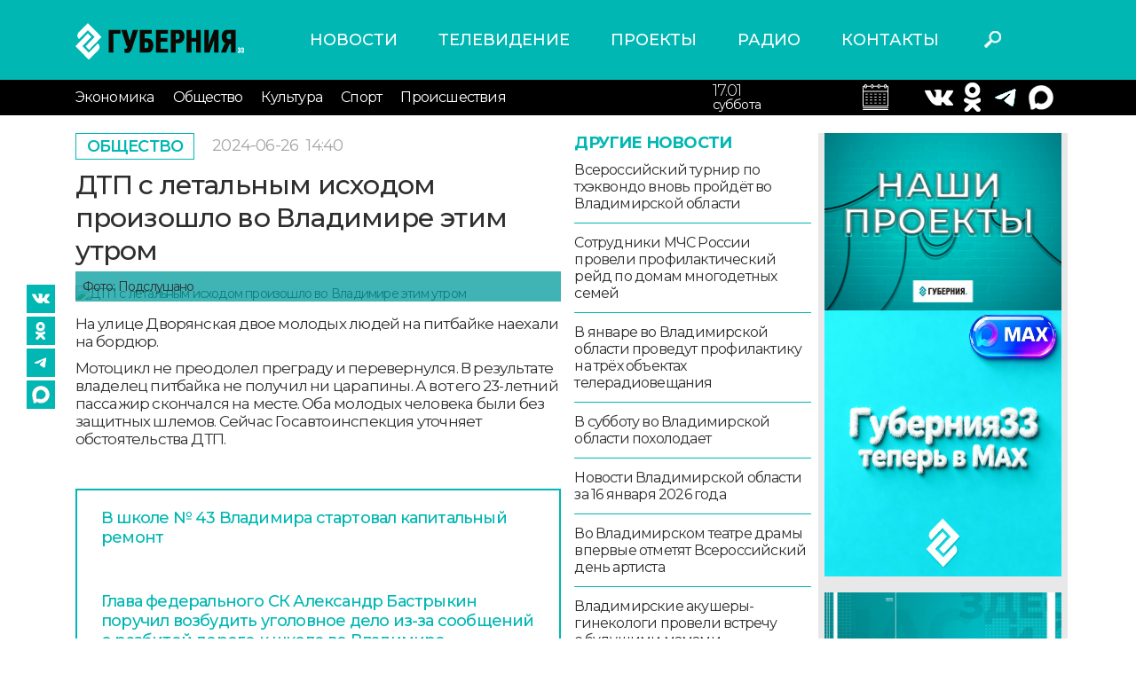

--- FILE ---
content_type: text/html; charset=UTF-8
request_url: https://trc33.ru/news/society/dtp_s_letalnym_ishodom_proizoshlo_vo_vladimire_etim_utrom05086
body_size: 31166
content:
<!DOCTYPE html>
<html lang = "ru">
<head>
    <meta http-equiv = "X-UA-Compatible" content = "IE=edge">
    <meta name = "viewport" content = "width=device-width, initial-scale=1">
    <link href = "https://fonts.googleapis.com/css2?family=Montserrat:ital,wght@0,300;0,400;0,500;0,600;0,700;1,400;1,600&display=swap" rel = "stylesheet">
    <link rel = "stylesheet" type = "text/css" href = "/assets/css/bootstrap.css"/>
    <link rel = "stylesheet" type = "text/css" href = "/assets/style.css?v=0.1.7"/>
    <link rel = "stylesheet" type = "text/css" href = "/assets/css/slick.css"/>
    <link rel = "stylesheet" type = "text/css" href = "/assets/css/slick-theme.css"/>
    <link rel = "stylesheet" type = "text/css" href = "/assets/media.css?v=0.0.3"/>
    <link rel = "stylesheet" href = "//code.jquery.com/ui/1.12.1/themes/base/jquery-ui.css">
    <link rel = "icon" href = "https://trc33.ru/favicon.svg" type = "image/x-icon">
    <meta name = "yandex-verification" content = "f28c96c93707b12a"/>
    <meta name = "description" content = "На улице Дворянская двое молодых людей на питбайке наехали на бордюр.">
    <meta name = "keywords" content = "Новости владимира, новости сегодня">
    <link rel = "canonical" href = "https://trc33.ru/news/society/dtp_s_letalnym_ishodom_proizoshlo_vo_vladimire_etim_utrom05086"/>
    <meta property = "og:title" content = "ДТП с летальным исходом произошло во Владимире этим утром"/>
    <meta property = "og:description" content = "На улице Дворянская двое молодых людей на питбайке наехали на бордюр."/>
    <meta itemprop = "description" content = "На улице Дворянская двое молодых людей на питбайке наехали на бордюр."/>
            <meta property = "og:image" content = "https://trc33.ru/upload/upload/images/preview/26-06-2024/9691baceb925bca3ba49d24d3b49d298.jpeg"/>
        <meta property = "og:url" content = "https://trc33.ru/news/society/dtp_s_letalnym_ishodom_proizoshlo_vo_vladimire_etim_utrom05086"/>
    <link rel = "stylesheet" type = "text/css" media = "all" href = "https://trc33.ru/comments/css/comments.css"/>
    <script type = "text/javascript" src = "https://trc33.ru/js/app.js"/>
    </script>
    <script type = "text/javascript" src = "https://trc33.ru/comments/js/comment-reply.js"/>
    </script>
    <script type = "text/javascript" src = "https://trc33.ru/comments/js/comment-scripts.js"/>
    </script>
    <!-- Yandex.RTB-->
    <script>window.yaContextCb = window.yaContextCb || []</script>
    <script src = "https://yandex.ru/ads/system/context.js" async></script>
    <script async src="https://widget.sparrow.ru/js/embed.js"></script>
    <title>ДТП с летальным исходом произошло во Владимире этим утром</title>
</head>
<body>
<div id = "app"></div>
<div class = "wrapper ">
    <header class = "header">
        <div class = "container">
            <div class = "row align-items-center">
                <div class = "col col-lg-3 col-sm-5 col-5">
                    <a href = "/" class = "logo"><img src = "/assets/images/logo.svg" alt = "logo"></a>
                </div>
                <div class = "col col-lg-6 ">
                    <nav class = "menu-header-top">
                        <ul class="m-first">
    <li >
        <a href="https://trc33.ru/news/">Новости </a>
    </li>
    <li >
        <a href="https://trc33.ru/programm/">Телевидение </a>
    </li>
    <li >
        <a href="https://trc33.ru/tv/">Проекты </a>
    </li>
    <li >
        <a href="https://trc33.ru/radio?erid=2VtzqxCWUmk/">Радио </a>
    </li>
    <li >
        <a href="https://trc33.ru/contacts/">Контакты </a>
    </li>
</ul>
                    </nav>
                </div>
                <div class = "col col-lg-1 col-sm-1 col-2">
                    <div class = "header-search">
                        <button class = "search-button"></button>
                    </div>
                </div>
                <div class = "col col-lg-2 col-sm-2 col-3">
                    <div class = "header-weather">

                    </div>
                </div>
            </div>

        </div>
        <div class = "header-bottom">
            <div class = "container">
                <div class = "row align-items-center">
                    <div class = "burger_mob col col-lg-1 col-md-2 col-2">
                        <button class = "menu-button-bottom toggle-hamburger toggle-hamburger__animx"><span></span>
                        </button>
                    </div>
                    <div class = "col col-lg-8 col-sm-4 col-1">
                        <nav class = "menu-header-bottom open_always">
                            <button class = "menu-close toggle-hamburger toggle-hamburger__animx is-active">
                                <span></span></button>
                            <div class = "menu-container">
                                <ul class="m-first">
    <li >
        <a href="https://trc33.ru/news/">Новости </a>
    </li>
    <li >
        <a href="https://trc33.ru/programm/">Телевидение </a>
    </li>
    <li >
        <a href="https://trc33.ru/tv/">Проекты </a>
    </li>
    <li >
        <a href="https://trc33.ru/radio?erid=2VtzqxCWUmk/">Радио </a>
    </li>
    <li >
        <a href="https://trc33.ru/contacts/">Контакты </a>
    </li>
</ul>
                                <ul class="m-second">
<li >
    <a href="https://trc33.ru/news/economy">Экономика </a>
</li>
<li >
    <a href="https://trc33.ru/news/society">Общество </a>
</li>
<li >
    <a href="https://trc33.ru/news/culture">Культура </a>
</li>
<li >
    <a href="https://trc33.ru/news/sport">Спорт </a>
</li>
<li >
    <a href="https://trc33.ru/news/events">Происшествия </a>
</li>
</ul>
                            </div>
                        </nav>
                    </div>
                    <div class = "col col-lg-2 col-sm-4 col-4 right">

                        <div class="calendar1">
                        <input style = "display:none;" type = "text" id = "datepicker">
                        <div class = "header-calendar">
                            <div class = "date">17.01</div>
                            <div class = "day">суббота</div>
                        </div>
                        </div>
                    </div>
                    <div class = "col col-lg-2 col-sm-4 col-4">
                        <div class = "header-kurses">
                          
                            <div class = "kurs-item">
                                <div class = "simvol">
                                    <a target = "_blank" href = "https://vk.com/gubernia33"><img src = "/assets/images/vk2.png" alt = ""></a>
                                </div>
                            </div>
                            <div class = "kurs-item">		
                                <div class = "value">
                                    <a target = "_blank" href = "https://www.ok.ru/group/53576739651799/topics"><img src = "/assets/images/ok2.png" alt = ""></a>
                                </div>
                            </div>
                            <div class = "kurs-item">
                                <div class = "value">
                                    <a target = "_blank" href = "https://t.me/guberniya33"><img src = "/assets/images/tg.png" alt = ""></a>
<div class = "kurs-item">
                                <div class = "value">
                                    <a target = "_blank" href = "https://max.ru/gubernia33"><img src = "/assets/images/max.png" alt = ""></a>
                                </div>

                                </div>
                            </div>

                        </div>
                    </div>
                </div>
            </div>
        </div>
    </header>
    <div class="bg"></div>
    <div class = "content container">
        <div  style = "display:none;" class = " row search_div_1">
            <div class = "col col-lg-12 col-sm-12 col-12">
                <form class = "search_form_1" action = "/search/">
                    <input type = "text" class = "search_div" name = "q" value = "" placeholder = "Поиск"/>
                    <button class = "close_search">X</button>
                </form>
            </div>
        </div>
        <input type = "hidden" id = "cur_act" value = "<"/>
<input type = "hidden" id = "cur_id" value = "64753"/>
<div class = "news-detail-page">
   <div class = "news-inner other_news_div" data-link="/news/society/dtp_s_letalnym_ishodom_proizoshlo_vo_vladimire_etim_utrom05086">
      <div class = "row">
         <div class = "col col-lg-9 col-md-9 col-sm-12 col-12">
            <div class = "news-detail">
               <div class = "row">
                  <div class = "col col-lg-8 col-md-8 col-sm-12 col-12">
                    <div class = "inner-top items">
                       <a href = "/news/society" class = "category"> Общество </a>
                                              <div class = "time">2024-06-26 <span class = "time_h">14:40</span></div>
                                           </div>
                    <h1>ДТП с летальным исходом произошло во Владимире этим утром</h1>
                     <div class = "news-detail-inner">
                        <div class="inner-seti">
    <a target = "_blank" href="https://vk.com/gubernia33"><img src="/assets/images/vk2.png" alt=""></a>
    <a target = "_blank" href="https://www.ok.ru/group/53576739651799/topics"><img src="/assets/images/ok2.png" alt=""></a>
    <a target = "_blank" href="https://t.me/guberniya33"><img src="/assets/images/tg.png" alt=""></a>
    <a target = "_blank" href="https://max.ru/gubernia33"><img src="/assets/images/max2.png" alt=""></a>
</div>
                         <div class = "detail-image">
                           <img src = "/upload/upload/images/preview/26-06-2024/9691baceb925bca3ba49d24d3b49d298.jpeg" alt = "ДТП с летальным исходом произошло во Владимире этим утром">
                                                      <div class = "image-info">
                                Фото: Подслушано                           </div>
                                                   </div>
                                                <div class = "detail-text">
                           <p>На улице Дворянская двое молодых людей на питбайке наехали на бордюр.</p>

<p>Мотоцикл не преодолел преграду и перевернулся. В результате владелец питбайка не получил ни царапины. А вот его 23-летний пассажир скончался на месте. Оба молодых человека были без защитных шлемов. Сейчас Госавтоинспекция уточняет обстоятельства ДТП.</p>                            <div class = "yt_video">
                              
                           </div>
                                                   </div>
                     </div>
                     <div class = "comment_list">
                        <div class="wrap_result"></div>
                     </div>


                                                <br /><br />
                          <div class = "" data-id = "14">
                              <div class = "news-navigation">
                                  <div class="row">
                                      <div>
                                                                                        <p><a href="/news/society/v_shkole_№_43_vladimira_startoval_kapitalnyy_remont13033">В школе № 43 Владимира стартовал капитальный ремонт</a></p>
                                                                                        <p><a href="/news/society/glava_federalnogo_sk_aleksandr_bastrykin_poruchil_vozbudit_ugolovnoe_delo_iz-za_soobscheniy_o_rabitoy_doroge_vo_vladimire08550">Глава федерального СК Александр Бастрыкин поручил возбудить уголовное дело из-за сообщений о разбитой дороге к школе во Владимире</a></p>
                                                                                        <p><a href="/news/society/bolee_16_tysyach_chelovek_prinyali_uchastie_v_fizkulturnyh_meropriyatiyah_vo_vladimirskoy_oblasti_v_zimnie_kanikuly65029">Более 16 тысяч человек приняли участие в физкультурных мероприятиях во Владимирской области в зимние каникулы</a></p>
                                                                                    <p>&nbsp;</p>
                                          <p>&nbsp;</p>
                                          <p>&nbsp;</p>
                                      </div>

                                  </div>
                              </div>

                          </div>
                          <br>
                                                              </div>
                                    <div class = "col col-lg-4 col-md-4 d-md-block d-lg-block d-none">
                     <div class = "other-news">
                        <div class = "title">Другие новости</div>
                        <div class = "items">
                            <a href = "/news/sport/57909" class = "item">Всероссийский турнир по тхэквондо вновь пройдёт во Владимирской области</a>  <a href = "/news/society/89995" class = "item">Сотрудники МЧС России провели профилактический рейд по домам многодетных семей</a>  <a href = "/news/society/29644" class = "item">В январе во Владимирской области проведут профилактику на трёх объектах телерадиовещания</a>  <a href = "/news/society/v_subbotu_vo_vladimirskoy_oblasti_poholodaet19909" class = "item">В субботу во Владимирской области похолодает</a>  <a href = "/news/society/novosti_vladimirskoy_oblasti_za_16_yanvarya_2026_goda91047" class = "item">Новости Владимирской области за 16 января 2026 года</a>  <a href = "/news/society/vo_vladimirskom_teatre_dramy_vpervye_otmetyat_vserossiyskiy_den_artista55640" class = "item">Во Владимирском театре драмы впервые отметят Всероссийский день артиста</a>  <a href = "/news/society/vladimirskie_akushery-ginekologi_proveli_vstrechu_s_buduschimi_mamami_v_kolchugino21752" class = "item">Владимирские акушеры-гинекологи провели встречу с будущими мамами в Кольчугино</a>  <a href = "/news/society/v_murome_gorodskie_vlasti_kontroliruyut_ne_tolko_raschistku_ulic_no_i_uborku_naledi_i_sosulek_s_krysh31054" class = "item">В Муроме городские власти контролируют не только расчистку улиц, но и уборку наледи и сосулек с крыш</a>  <a href = "/news/society/v_lakinske_prodolzhaetsya_likvidaciya_kommunalnoy_avarii_iz-za_kotoroy_bez_vodosnabzheniya_ostalis_6_ulic24058" class = "item">В Лакинске продолжается ликвидация коммунальной аварии, из-за которой без водоснабжения остались 6 улиц</a>  <a href = "/news/society/svoy_professionalnyy_prazdnik_otmechayut_sotrudniki_sledstvennogo_komiteta49282" class = "item">Свой профессиональный праздник отмечают сотрудники Следственного комитета</a>  <a href = "/news/events/7_chelovek_postradali_pri_stolknovenii_passazhirskogo_avtobusa_i_inomarki_v_murome94332" class = "item">7 человек пострадали при столкновении пассажирского автобуса и иномарки в Муроме</a>  <a href = "/news/society/dlya_kachestvennoy_uborki_snega_vo_vladimire_kommunalschiki_priobreli_rotornyy_snegoochistitel85482" class = "item">Для качественной уборки снега во Владимире коммунальщики приобрели роторный снегоочиститель</a>  <a href = "/news/society/dnevnoy_vypusk_novostey_vladimirskoy_oblasti_za_16_yanvarya_2026_goda49055" class = "item">Дневной выпуск новостей Владимирской области за 16 января 2026 года</a>  <a href = "/news/society/vo_vladimirskoy_oblasti_128_mnogokvartirnyh_domov_popali_v_programmu_kapremonta76587" class = "item">Во Владимирской области 128 многоквартирных домов попали в программу капремонта</a>  <a href = "/news/society/zoozaschitnica_yuliya_buynickaya_vyigrala_grant_na_pokupku_vetmobilya_i_otkrytie_dobrocentra95582" class = "item">Зоозащитница Юлия Буйницкая выиграла грант на покупку ветмобиля и открытие доброцентра</a>  <a href = "/news/society/na_realizaciyu_programmy_blagodvor_napravyat_12_mlrd_rubley39958" class = "item">На реализацию программы «Благодвор» направят 1,2 млрд рублей</a>  <a href = "/news/society/ucheniki_shkoly_№43_prisposablivayutsya_k_novym_usloviyam_obucheniya_na_vremya_remonta16117" class = "item">Ученики школы №43 приспосабливаются к новым условиям обучения на время ремонта</a>  <a href = "/news/society/k_zhitelyam_otdalennyh_naselennyh_punktov_priedut_peredvizhnye_aptechnye_punkty66935" class = "item">К жителям отдалённых населённых пунктов приедут передвижные аптеки</a>  <a href = "/news/society/v_nalogovyh_organah_vladimirskoy_oblasti_startovala_deklaracionnaya_kampaniya_202643370" class = "item">В налоговых органах Владимирской области стартовала «Декларационная кампания 2026»</a>  <a href = "/news/society/vo_vladimirskoy_oblasti_v_etom_godu_obnovyat_dorozhnoe_pokrytie_na_populyarnyh_turisticheskih_marshrutah25858" class = "item">Во Владимирской области в этом году обновят дорожное покрытие на популярных туристических маршрутах</a>                         </div>
                        <a href = "/news/society" class = "all-news">смотреть все</a>
                     </div>
                  </div>
                                 </div>
               
            </div>
             <div class="mob_banner1">
                 <a href="https://t.me/guberniya33"><img src="/assets/images/mob_tg_banner1.jpg" alt="mob_banner1"/></a>
             </div>
         </div>
         <div class = "col col-lg-3 col-md-3 col-sm-12 col-12 right-sidebar d-md-block d-lg-block d-none">
            <div class = "right-banners">
               <div class="" data-id = "5">
    <div class="right-dzen">
<div class="dzen-image"><a href="https://trc33.ru/tv"><img alt="" src="/filemanager/userfiles/548x400px_projekts.jpg" style="width: 274px; height: 200px;" /></a><a href="https://max.ru/gubernia33"><img src="https://sun9-58.userapi.com/s/v1/ig2/mcZvSt9OJao8k3yHiJ-mwM8r6aUhh-nZCkdZx-W1somsRfdZMYTPWYEGyqh8dFhaERLTRzyypEJF4zmx6aKmrXnE.jpg?quality=95&amp;as=32x32,48x48,72x72,108x108,160x160,240x240,360x360,480x480,540x540,640x640,720x720,1080x1080,1280x1280,1440x1440,2048x2048&amp;from=bu&amp;cs=2048x0" style="width: 300px; height: 300px;" /></a>&nbsp;</div>

<div class="dzen-image"><a href="https://trc33.ru/tv/programma-zdes-i-seychas" target="_blank"><img alt="" src="/filemanager/userfiles/promo_news/274x200px_G33_ZIS_banner.jpg" style="float: left; width: 274px; height: 200px;" /></a></div>

<p>&nbsp; &nbsp;<a href="https://trc33.ru/tv/ii_na_guberniya-3301649"><img src="https://sun9-16.userapi.com/s/v1/if2/tJJrhIttDGhUgXOtX3qoOtzC_MsS2dcSoUnse8Itj1UyxQ2W3tV6sQG9w3hJwRxldl7v7iraQfxETjM41AN5cNbZ.jpg?quality=95&amp;as=32x18,48x27,72x41,108x62,160x91,240x137,360x206,480x274,540x309,640x366,720x411,1080x617,1280x731,1344x768&amp;from=bu&amp;cs=1344x0" style="width: 350px; height: 200px;" /></a></p>

<p><a href="https://t.me/guberniya33"><img alt="" src="/filemanager/userfiles/274x200px_G33_telega_banner.jpg" /></a></p>
</div>

<div class="dzen-image">&nbsp;</div>

<p>&nbsp;</p>
</div>

<div class="" data-id = "18">
   <!--body -->

<!-- Sparrow -->

<script type="text/javascript" data-key="56630dee1ec33a18b7737e16fbd00c4c">

(function(w, a) {

(w[a] = w[a] || []).push({

'script_key': '56630dee1ec33a18b7737e16fbd00c4c',

'settings': {

'sid': 55472

}

});

if(window['_Sparrow_embed']){

window['_Sparrow_embed'].initWidgets();

}

})(window, '_sparrow_widgets');

</script>

<!-- /Sparrow -->
</div>

            </div>
         </div>
      </div>
   <div class="infox_24089"></div>
   <script type="text/javascript">
       (function(w, d, n, s, t) {
           w[n] = w[n] || [];
           w[n].push(function() {
               var gel = null;
               INFOX24089.renderTo = function(className) {var cont = document.querySelectorAll(className);for (var i = cont.length - 1; i >= 0; i--) {if(!cont[i].innerHTML.length) {toElem = cont[i];gel = cont[i];}}if (! toElem ) return;toElem.classList.remove("infox_24089");var ctx = Object.create(InfoxCtx24089);ctx.init(toElem);};
               INFOX24089.renderTo(".infox_24089");
           });
           t = d.getElementsByTagName("script")[0];
           s = d.createElement("script");
           s.type = "text/javascript";
           s.src = "//rb.infox.sg/infox/24089";
           s.async = true;
           t.parentNode.insertBefore(s, t);
       })(this, this.document, "infoxContextAsyncCallbacks24089");
   </script>
   <div style="margin:20px 0px;" class="news_box2" id="DivID"></div>
   <script type="text/javascript" data-key="73f8891e6e95315ca9d3c3e6226c47a1">
    (function(w, a) {
        (w[a] = w[a] || []).push({
            'script_key': '73f8891e6e95315ca9d3c3e6226c47a1',
            'settings': {
                'w': 94105,
                'sid': 55472
            }
        });
        if(window['_Sparrow_embed']){
         window['_Sparrow_embed'].initWidgets();
        }
    })(window, '_sparrow_widgets');
</script>           </div>
     
</div>
    </div>
</div>
</div>
<footer class = "footer">
    <div class = "container">
        <div class = "row">
            <div class = "col col-lg-3 col-md-3 col-sm-6 col-12 order-12">
                <div class = "soc-seti">
                    <a target = "_blank" href = "https://vk.com/gubernia33"><img src = "/assets/images/vk.svg" alt = ""></a>
                    <a target = "_blank" href = "https://www.ok.ru/group/53576739651799/topics"><img src = "/assets/images/ok.svg" alt = ""></a>
                    <a target = "_blank" href = "https://t.me/guberniya33"><img src = "/assets/images/tg.png" alt = ""></a>
                </div>
                <div class = "yandex-links">
                    <a target = "_blank" href = "https://zen.yandex.ru/trc33.ru">Наш канал в Яндекс Дзен</a>
                    <a target = "_blank" href = "https://metrika.yandex.ru/dashboard?id=27031335&from=informer">Яндекс.
                        Метрика</a>
                </div>
            </div>
            <div class = "col col-lg-3 col-md-3 col-sm-6 col-12">
                                    <div class = "footer-texts  " data-id = "6">
                        <p>Наши партнеры: радио «LikeFm» 107,9 Fm во Владимире и 102,8 Fm в городе Александрове</p>

<p>Использование материалов сайта допускается только при наличии активной ссылки.</p>
                    </div>
                            </div>
                            <div class = "col col-lg-3 col-md-3 col-sm-6 col-12">
                    <div class = "footer-texts  " data-id = "7">
                        <p><span class="bold">Выходные данные:</span><br />
Сетевое издание: «Губерния 33»<br />
Учредитель: ООО «Телерадиокомпания «Губерния-33»<br />
Адрес: Воронцовский переулок, д.4.г. Владимир, 600000<br />
Телефон: 8 (4922) 36-20-36.<br />
E-Mail: news@trc33.ru<br />
Главный редактор: Шилова Анастасия Олеговна.</p>

<p><a href="/filemanager/userfiles/Doc/Politika_obrabotki_pers_dannih_TRK33.docx">Политика обработки Персональных данных</a></p>

<p>Свидетельство о регистрации СМИ: ЭЛ № ФС 77-60769, выдано 11.02.2015 Федеральной службой по надзору в сфере связи, информационных технологий и массовых коммуникаций (Роскомнадзор)</p>
                    </div>
                </div>
                                        <div class = "col col-lg-3 col-md-3 col-sm-6 col-12">
                    <div class = "footer-texts  " data-id = "7">
                        <p><img alt="" class="warning-18" src="/assets/images/18.png" /></p>

<p><span class="bold">Внимание!</span> Отдельные материалы, размещенные на настоящем сайте, могут содержать информацию, не предназначенную для лиц младше этого возраста.</p>

<p>Возрастное ограничение: 18+</p>
                    </div>
                </div>
                        <div class = "foot-counters">
                <!-- Yandex.Metrika informer -->
                <a href = "https://metrika.yandex.ru/stat/?id=27031335&amp;from=informer"
                        target = "_blank" rel = "nofollow"><img src = "//bs.yandex.ru/informer/27031335/3_1_FFFFFFFF_EFEFEFFF_0_pageviews"
                            style = "width:88px; height:31px; border:0;" alt = "Яндекс.Метрика" title = "Яндекс.Метрика: данные за сегодня (просмотры, визиты и уникальные посетители)" onclick = "try{Ya.Metrika.informer({i:this,id:27031335,lang:'ru'});return false}catch(e){}"/></a>
                <!-- /Yandex.Metrika informer -->
                <!--LiveInternet counter-->
                <script type = "text/javascript">
                    new Image().src = "//counter.yadro.ru/hit?r" +
                        escape(document.referrer) + ((typeof (screen) == "undefined") ? "" :
                            ";s" + screen.width + "*" + screen.height + "*" + (screen.colorDepth ?
                                screen.colorDepth : screen.pixelDepth)) + ";u" + escape(document.URL) +
                        ";h" + escape(document.title.substring(0, 150)) +
                        ";" + Math.random();</script><!--/LiveInternet-->
                <!-- Yandex.Metrika counter -->
                <script type = "text/javascript">
                    (function (d, w, c) {
                        (w[c] = w[c] || []).push(function () {
                            try {
                                w.yaCounter27031335 = new Ya.Metrika({
                                    id: 27031335,
                                    webvisor: true,
                                    clickmap: true,
                                    trackLinks: true,
                                    accurateTrackBounce: true
                                });
                            } catch (e) {
                            }
                        });

                        var n = d.getElementsByTagName("script")[0],
                            s = d.createElement("script"),
                            f = function () {
                                n.parentNode.insertBefore(s, n);
                            };
                        s.type = "text/javascript";
                        s.async = true;
                        s.src = (d.location.protocol == "https:" ? "https:" : "http:") + "//mc.yandex.ru/metrika/watch.js";

                        if (w.opera == "[object Opera]") {
                            d.addEventListener("DOMContentLoaded", f, false);
                        } else {
                            f();
                        }
                    })(document, window, "yandex_metrika_callbacks");
                </script>
                <noscript>
                    <div>
                        <img src = "//mc.yandex.ru/watch/27031335" style = "position:absolute; left:-9999px;" alt = ""/>
                    </div>
                </noscript>
                <!-- /Yandex.Metrika counter -->
            </div>
        </div>
    </div>
</footer>
<script src = "https://code.jquery.com/jquery-1.12.4.js"></script>
<script src = "/assets/js/bootstrap.bundle.min.js"></script>
<script src = "/assets/js/slick.js"></script>
<script src = "https://code.jquery.com/ui/1.12.1/jquery-ui.js"></script>
<script src = "https://cdn.jsdelivr.net/npm/jquery.maskedinput@1.4.1/src/jquery.maskedinput.min.js" type = "text/javascript"></script>
<script src = "https://www.google.com/recaptcha/api.js?hl=ru" async defer></script>
<script src = "/assets/js/scripts.js?v=0.1.2"></script>
<!-- Global site tag (gtag.js) - Google Analytics -->
<script async src = "https://www.googletagmanager.com/gtag/js?id=UA-153796830-1"></script>
<script>
    window.dataLayer = window.dataLayer || [];

    function gtag() {
        dataLayer.push(arguments);
    }

    gtag('js', new Date());

    gtag('config', 'UA-153796830-1');
</script>
<script type = "text/javascript">
    (function (w, d, c) {
        (w[c] = w[c] || []).push(function () {
            try {
                w.statmedia = new StatMedia({'id': 51435});
            } catch (e) {
            }
        });
        var p = d.createElement('script');
        p.type = 'text/javascript';
        p.async = true;
        p.src = 'https://stat.media/sm.js';
        var s = d.getElementsByTagName('script')[0];
        s.parentNode.insertBefore(p, s);
    })(window, document, '__statmedia_callbacks');
</script>
<div id = "app"></div>
</body>
</html>



--- FILE ---
content_type: text/html; charset=UTF-8
request_url: https://trc33.ru/news/society/dtp_s_letalnym_ishodom_proizoshlo_vo_vladimire_etim_utrom05086?AJAX=Y&cur_id=64753&cur_act=%3C&OTHER_ID=undefined
body_size: 13382
content:
<div class="news-inner other_news_div" data-link = "/news/society/vo_vladimirskoy_oblasti_dopolnitelnye_sredstva_poydut_na_uvelichenie_zarabotnoy_platy_byudzhetnikam07138">    <div class="row">      <div class="col col-lg-9 col-md-9 col-sm-12 col-12">        <div class="inner-top items">          <a href="/news/society" class="category"> Общество </a>                      <div class = "time">2024-06-26 <span class = "time_h">16:00</span></div>                   </div>        <h1>Во Владимирской области дополнительные средства пойдут на увеличение заработной платы бюджетникам</h1>        <div class="news-detail">          <div class="row">            <div class="col col-lg-8 col-md-8 col-sm-12 col-12">              <div class="news-detail-inner">                <div class="inner-seti">
    <a target = "_blank" href="https://vk.com/gubernia33"><img src="/assets/images/vk2.png" alt=""></a>
    <a target = "_blank" href="https://www.ok.ru/group/53576739651799/topics"><img src="/assets/images/ok2.png" alt=""></a>
    <a target = "_blank" href="https://t.me/guberniya33"><img src="/assets/images/tg.png" alt=""></a>
    <a target = "_blank" href="https://max.ru/gubernia33"><img src="/assets/images/max2.png" alt=""></a>
</div>
                                <div class="detail-image">                  <img src="/upload/upload/images/preview/26-06-2024/d42be9ce0e2839bba5f927b1a9ca7a45.jpeg" alt="Во Владимирской области дополнительные средства пойдут на увеличение заработной платы бюджетникам">                                  </div>                                <div class="detail-text">                  <p>Баланс и устойчивость - это основные параметры главного финансового документа Владимирской области. Депутаты Заксобрания региона приняли внесённый Губернатором Александром Авдеевым закон об исполнении областного бюджета за прошедший год. А также внесли изменения в областную казну на текущий. </p>

<p><iframe allow="accelerometer; autoplay; clipboard-write; encrypted-media; gyroscope; picture-in-picture; web-share" allowfullscreen="" frameborder="0" height="315" referrerpolicy="strict-origin-when-cross-origin" src="https://www.youtube.com/embed/1k8IFf3EscI?si=qYBPEmhFGS4bk12N" title="YouTube video player" width="100%"></iframe></p>

<p>В прошлом году бюджет был профицитным. Доходы областной казны составили почти 106 миллиардов рублей, расходы - 104 миллиарда 400 миллионов. Около 90% средств направлены на реализацию нацпроектов и государственных программ. Большая часть - на развитие сферы образования, здравоохранения и соцполитику. Исполнение бюджета рассмотрели на публичных слушаниях. </p>

<blockquote>
<p>Были рекомендации выделить средства на благоустройство школ и детских садов. Если сами здания по программе капремонта модно финансировать, то прилегающие территории - дворики. как правило, в неприглядном состоянии, и средств на них по этой программе выделять нельзя. РЕкомендовали выделить средства именно на это, - Михаил Максюков, председатель комитета по бюджетной и налоговой политике Законодательного Собрания Владимирской области.</p>
</blockquote>

<p>Также народные избранники приняли закон об уточнении бюджета на текущий год. Ведь областная казна пополнится на 3 миллиарда 700 миллионов рублей. Большая часть от налоговых поступлений. Ещё часть средств поступят из федеральной казны.</p>

<blockquote>
<p>Эти средства были распределены на социальные вопросы. В основном решаются социальные вопросы. Плюс было привлечено много инвесторов в прошлом году, которые заработали в этом. Они-то как раз и являются основными налогоплательщиками. Это такая стратегия, когда мы должны привлекать инвесторов, создавать новые рабочие места, предприятия и получать от них доходы в наш бюджет, - Ольга Хохлова, Председатель Законодательного Собрания Владимирской области.</p>
</blockquote>

<p>Дополнительные средства пойдут на увеличение заработной платы бюджетникам. Самые значительные расходы направят на образование - более 2-ух миллиардов рублей. Деньги пойдут на строительство 3-х школ:в Коврове, Покрове и Вязниках. Поддержку получат и медики. </p>

<blockquote>
<p>В том числе, ремонт поликлиник, льготное лекарственное обеспечение, и на заработную плату медицинским работника. В целом изменения бюджета позитивные рассчитываем, что жители увидят это в своих территориях, - Михаил Максюков, председатель комитета по бюджетной и налоговой политике Законодательного Собрания Владимирской области.</p>
</blockquote>

<p>Не забыли и о предприятиях региона. Для них - новые меры поддержки. Те из них, кто работает по упрощенной системе налогообложения -получат льготу - 35% к оплате налога на имущество. Почтовые отделения в деревнях и сёлах от этого налога освободили полностью.</p>

<blockquote>
<p>Те деньги, которые высвобождаются в почтовом отделении, они направляются на ремонт, благоустройство. Нам бы хотелось видеть более активную работу почтовых отделений. Мы знаем, что раньше они и пенсии разносили, потому что, к сожалению, на селе есть жители, которые живут одни, и им очень важно, чтобы пенсия к ним приходила, -  Ольга Хохлова, Председатель Законодательного Собрания Владимирской области.</p>
</blockquote>

<p>В завершение председатель Заксобрания отметила: депутаты лично контролируют качество работ, которые проводятся за счет областного бюджета. В первую очередь речь идет о детском питании в детских садах, школах и оздоровительных лагерях. Также на контроле - ремонт дорог и благоустройстве общественных пространств.</p>                                    <div class = "yt_video">                                      </div>                                  </div>              </div>              <div class = "comment_list">                <div class="wrap_result"></div>
              </div>                                    <br /><br />                    <div class = "" data-id = "14">                        <div class = "news-navigation">                            <div class="row">                                <div>                                                                            <p><a href="/news/society/plata_roditeley_v_detsadah_vladimira_vyrosla_na_5175799">Плата родителей в детсадах Владимира выросла на 5,1%</a></p>                                                                            <p><a href="/news/society/v_shkole_№_43_vladimira_startoval_kapitalnyy_remont13033">В школе № 43 Владимира стартовал капитальный ремонт</a></p>                                                                            <p><a href="/news/society/vladimirskie_akushery-ginekologi_proveli_vstrechu_s_buduschimi_mamami_v_kolchugino21752">Владимирские акушеры-гинекологи провели встречу с будущими мамами в Кольчугино</a></p>                                                                        <p>&nbsp;</p>                                    <p>&nbsp;</p>                                    <p>&nbsp;</p>                                </div>                            </div>                        </div>                    </div>                    <br>                                            </div>                      </div>        </div>      </div>      <div class="col col-lg-3 col-md-3 col-sm-12 col-12 right-sidebar d-md-block d-lg-block d-none">        <div class="right-banners">          <div class="" data-id = "5">
    <div class="right-dzen">
<div class="dzen-image"><a href="https://trc33.ru/tv"><img alt="" src="/filemanager/userfiles/548x400px_projekts.jpg" style="width: 274px; height: 200px;" /></a><a href="https://max.ru/gubernia33"><img src="https://sun9-58.userapi.com/s/v1/ig2/mcZvSt9OJao8k3yHiJ-mwM8r6aUhh-nZCkdZx-W1somsRfdZMYTPWYEGyqh8dFhaERLTRzyypEJF4zmx6aKmrXnE.jpg?quality=95&amp;as=32x32,48x48,72x72,108x108,160x160,240x240,360x360,480x480,540x540,640x640,720x720,1080x1080,1280x1280,1440x1440,2048x2048&amp;from=bu&amp;cs=2048x0" style="width: 300px; height: 300px;" /></a>&nbsp;</div>

<div class="dzen-image"><a href="https://trc33.ru/tv/programma-zdes-i-seychas" target="_blank"><img alt="" src="/filemanager/userfiles/promo_news/274x200px_G33_ZIS_banner.jpg" style="float: left; width: 274px; height: 200px;" /></a></div>

<p>&nbsp; &nbsp;<a href="https://trc33.ru/tv/ii_na_guberniya-3301649"><img src="https://sun9-16.userapi.com/s/v1/if2/tJJrhIttDGhUgXOtX3qoOtzC_MsS2dcSoUnse8Itj1UyxQ2W3tV6sQG9w3hJwRxldl7v7iraQfxETjM41AN5cNbZ.jpg?quality=95&amp;as=32x18,48x27,72x41,108x62,160x91,240x137,360x206,480x274,540x309,640x366,720x411,1080x617,1280x731,1344x768&amp;from=bu&amp;cs=1344x0" style="width: 350px; height: 200px;" /></a></p>

<p><a href="https://t.me/guberniya33"><img alt="" src="/filemanager/userfiles/274x200px_G33_telega_banner.jpg" /></a></p>
</div>

<div class="dzen-image">&nbsp;</div>

<p>&nbsp;</p>
</div>

<div class="" data-id = "18">
   <!--body -->

<!-- Sparrow -->

<script type="text/javascript" data-key="56630dee1ec33a18b7737e16fbd00c4c">

(function(w, a) {

(w[a] = w[a] || []).push({

'script_key': '56630dee1ec33a18b7737e16fbd00c4c',

'settings': {

'sid': 55472

}

});

if(window['_Sparrow_embed']){

window['_Sparrow_embed'].initWidgets();

}

})(window, '_sparrow_widgets');

</script>

<!-- /Sparrow -->
</div>

        </div>      </div>    </div>  </div>        <input type = "hidden" id = "cur_act" value = "<"/>    <input type = "hidden" id = "cur_id" value = "64752"/>  <input type = "hidden" id = "cur_id222" value = "64752"/>  